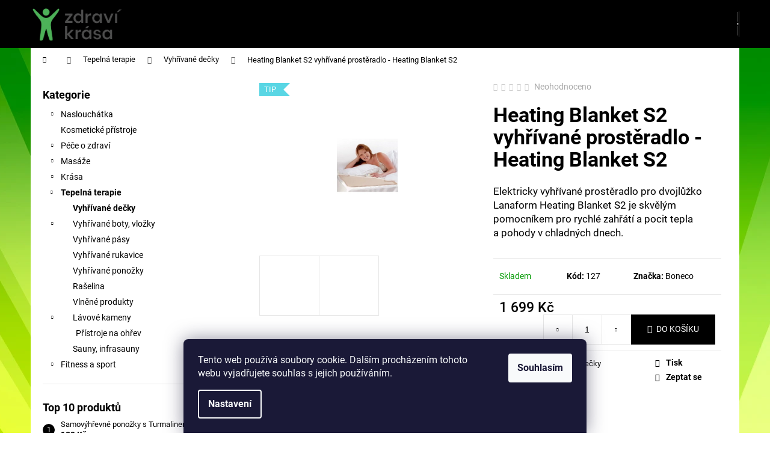

--- FILE ---
content_type: text/html; charset=utf-8
request_url: https://www.zdravikrasa.cz/vyhrivane-decky/vyhrivane-prosteradlo-pro-dve-osoby-2/
body_size: 23490
content:
<!doctype html><html lang="cs" dir="ltr" class="header-background-dark external-fonts-loaded"><head><meta charset="utf-8" /><meta name="viewport" content="width=device-width,initial-scale=1" /><title>Heating Blanket S2 vyhřívané prostěradlo - Heating Blanket S2 - Zdravíkrasa.cz</title><link rel="preconnect" href="https://cdn.myshoptet.com" /><link rel="dns-prefetch" href="https://cdn.myshoptet.com" /><link rel="preload" href="https://cdn.myshoptet.com/prj/dist/master/cms/libs/jquery/jquery-1.11.3.min.js" as="script" /><link href="https://cdn.myshoptet.com/prj/dist/master/cms/templates/frontend_templates/shared/css/font-face/roboto.css" rel="stylesheet"><link href="https://cdn.myshoptet.com/prj/dist/master/shop/dist/font-shoptet-12.css.d637f40c301981789c16.css" rel="stylesheet"><script>
dataLayer = [];
dataLayer.push({'shoptet' : {
    "pageId": 721,
    "pageType": "productDetail",
    "currency": "CZK",
    "currencyInfo": {
        "decimalSeparator": ",",
        "exchangeRate": 1,
        "priceDecimalPlaces": 2,
        "symbol": "K\u010d",
        "symbolLeft": 0,
        "thousandSeparator": " "
    },
    "language": "cs",
    "projectId": 77737,
    "product": {
        "id": 126,
        "guid": "274ea431-c049-11e5-afa3-ac162d8a2454",
        "hasVariants": false,
        "codes": [
            {
                "code": 127
            }
        ],
        "code": "127",
        "name": "Heating Blanket S2 vyh\u0159\u00edvan\u00e9 prost\u011bradlo - Heating Blanket S2",
        "appendix": "",
        "weight": 0,
        "manufacturer": "Boneco",
        "manufacturerGuid": "1EF533224EF96B70AA0EDA0BA3DED3EE",
        "currentCategory": "Tepeln\u00e1 terapie | Vyh\u0159\u00edvan\u00e9 de\u010dky",
        "currentCategoryGuid": "333db522-6cce-11e9-a065-0cc47a6c92bc",
        "defaultCategory": "Tepeln\u00e1 terapie | Vyh\u0159\u00edvan\u00e9 de\u010dky",
        "defaultCategoryGuid": "333db522-6cce-11e9-a065-0cc47a6c92bc",
        "currency": "CZK",
        "priceWithVat": 1699
    },
    "stocks": [
        {
            "id": "ext",
            "title": "Sklad",
            "isDeliveryPoint": 0,
            "visibleOnEshop": 1
        }
    ],
    "cartInfo": {
        "id": null,
        "freeShipping": false,
        "freeShippingFrom": null,
        "leftToFreeGift": {
            "formattedPrice": "0 K\u010d",
            "priceLeft": 0
        },
        "freeGift": false,
        "leftToFreeShipping": {
            "priceLeft": null,
            "dependOnRegion": null,
            "formattedPrice": null
        },
        "discountCoupon": [],
        "getNoBillingShippingPrice": {
            "withoutVat": 0,
            "vat": 0,
            "withVat": 0
        },
        "cartItems": [],
        "taxMode": "ORDINARY"
    },
    "cart": [],
    "customer": {
        "priceRatio": 1,
        "priceListId": 1,
        "groupId": null,
        "registered": false,
        "mainAccount": false
    }
}});
dataLayer.push({'cookie_consent' : {
    "marketing": "denied",
    "analytics": "denied"
}});
document.addEventListener('DOMContentLoaded', function() {
    shoptet.consent.onAccept(function(agreements) {
        if (agreements.length == 0) {
            return;
        }
        dataLayer.push({
            'cookie_consent' : {
                'marketing' : (agreements.includes(shoptet.config.cookiesConsentOptPersonalisation)
                    ? 'granted' : 'denied'),
                'analytics': (agreements.includes(shoptet.config.cookiesConsentOptAnalytics)
                    ? 'granted' : 'denied')
            },
            'event': 'cookie_consent'
        });
    });
});
</script>
<meta property="og:type" content="website"><meta property="og:site_name" content="zdravikrasa.cz"><meta property="og:url" content="https://www.zdravikrasa.cz/vyhrivane-decky/vyhrivane-prosteradlo-pro-dve-osoby-2/"><meta property="og:title" content="Heating Blanket S2 vyhřívané prostěradlo - Heating Blanket S2 - Zdravíkrasa.cz"><meta name="author" content="Zdravíkrasa.cz"><meta name="web_author" content="Shoptet.cz"><meta name="dcterms.rightsHolder" content="www.zdravikrasa.cz"><meta name="robots" content="index,follow"><meta property="og:image" content="https://cdn.myshoptet.com/usr/www.zdravikrasa.cz/user/shop/big/126_heating-blanket-s2-vyhrivane-prosteradlo-heating-blanket-s2.jpg?56a0e78d"><meta property="og:description" content="Heating Blanket S2 vyhřívané prostěradlo - Heating Blanket S2. Elektricky vyhřívané prostěradlo pro dvojlůžko Lanaform Heating Blanket S2 je skvělým pomocníkem pro rychlé zahřátí a pocit tepla a pohody v chladných dnech."><meta name="description" content="Heating Blanket S2 vyhřívané prostěradlo - Heating Blanket S2. Elektricky vyhřívané prostěradlo pro dvojlůžko Lanaform Heating Blanket S2 je skvělým pomocníkem pro rychlé zahřátí a pocit tepla a pohody v chladných dnech."><meta property="product:price:amount" content="1699"><meta property="product:price:currency" content="CZK"><style>:root {--color-primary: #000000;--color-primary-h: 0;--color-primary-s: 0%;--color-primary-l: 0%;--color-primary-hover: #343434;--color-primary-hover-h: 0;--color-primary-hover-s: 0%;--color-primary-hover-l: 20%;--color-secondary: #000000;--color-secondary-h: 0;--color-secondary-s: 0%;--color-secondary-l: 0%;--color-secondary-hover: #343434;--color-secondary-hover-h: 0;--color-secondary-hover-s: 0%;--color-secondary-hover-l: 20%;--color-tertiary: #E2E2E2;--color-tertiary-h: 0;--color-tertiary-s: 0%;--color-tertiary-l: 89%;--color-tertiary-hover: #E2E2E2;--color-tertiary-hover-h: 0;--color-tertiary-hover-s: 0%;--color-tertiary-hover-l: 89%;--color-header-background: #000000;--template-font: "Roboto";--template-headings-font: "Roboto";--header-background-url: none;--cookies-notice-background: #1A1937;--cookies-notice-color: #F8FAFB;--cookies-notice-button-hover: #f5f5f5;--cookies-notice-link-hover: #27263f;--templates-update-management-preview-mode-content: "Náhled aktualizací šablony je aktivní pro váš prohlížeč."}</style>
    
    <link href="https://cdn.myshoptet.com/prj/dist/master/shop/dist/main-12.less.a712b24f4ee06168baf8.css" rel="stylesheet" />
                <link href="https://cdn.myshoptet.com/prj/dist/master/shop/dist/mobile-header-v1-12.less.b339935b08864b3ce9dc.css" rel="stylesheet" />
    
    <script>var shoptet = shoptet || {};</script>
    <script src="https://cdn.myshoptet.com/prj/dist/master/shop/dist/main-3g-header.js.05f199e7fd2450312de2.js"></script>
<!-- User include --><!-- project html code header -->
<link rel="stylesheet" href="https://cdn.myshoptet.com/usr/www.zdravikrasa.cz/user/documents/upload/footer_styles.css?v=1.3">
<!-- /User include --><link rel="shortcut icon" href="/favicon.ico" type="image/x-icon" /><link rel="canonical" href="https://www.zdravikrasa.cz/vyhrivane-decky/vyhrivane-prosteradlo-pro-dve-osoby-2/" /><style>/* custom background */@media (min-width: 992px) {body {background-color: #ffffff ;background-position: top center;background-repeat: no-repeat;background-attachment: fixed;background-image: url('https://cdn.myshoptet.com/usr/www.zdravikrasa.cz/user/frontend_backgrounds/green-2.jpg');}}</style>    <!-- Global site tag (gtag.js) - Google Analytics -->
    <script async src="https://www.googletagmanager.com/gtag/js?id=G-YM1Z5SZGY0"></script>
    <script>
        
        window.dataLayer = window.dataLayer || [];
        function gtag(){dataLayer.push(arguments);}
        

                    console.debug('default consent data');

            gtag('consent', 'default', {"ad_storage":"denied","analytics_storage":"denied","ad_user_data":"denied","ad_personalization":"denied","wait_for_update":500});
            dataLayer.push({
                'event': 'default_consent'
            });
        
        gtag('js', new Date());

        
                gtag('config', 'G-YM1Z5SZGY0', {"groups":"GA4","send_page_view":false,"content_group":"productDetail","currency":"CZK","page_language":"cs"});
        
        
        
        
        
        
                    gtag('event', 'page_view', {"send_to":"GA4","page_language":"cs","content_group":"productDetail","currency":"CZK"});
        
                gtag('set', 'currency', 'CZK');

        gtag('event', 'view_item', {
            "send_to": "UA",
            "items": [
                {
                    "id": "127",
                    "name": "Heating Blanket S2 vyh\u0159\u00edvan\u00e9 prost\u011bradlo - Heating Blanket S2",
                    "category": "Tepeln\u00e1 terapie \/ Vyh\u0159\u00edvan\u00e9 de\u010dky",
                                        "brand": "Boneco",
                                                            "price": 1404.13
                }
            ]
        });
        
        
        
        
        
                    gtag('event', 'view_item', {"send_to":"GA4","page_language":"cs","content_group":"productDetail","value":1404.1300000000001,"currency":"CZK","items":[{"item_id":"127","item_name":"Heating Blanket S2 vyh\u0159\u00edvan\u00e9 prost\u011bradlo - Heating Blanket S2","item_brand":"Boneco","item_category":"Tepeln\u00e1 terapie","item_category2":"Vyh\u0159\u00edvan\u00e9 de\u010dky","price":1404.1300000000001,"quantity":1,"index":0}]});
        
        
        
        
        
        
        
        document.addEventListener('DOMContentLoaded', function() {
            if (typeof shoptet.tracking !== 'undefined') {
                for (var id in shoptet.tracking.bannersList) {
                    gtag('event', 'view_promotion', {
                        "send_to": "UA",
                        "promotions": [
                            {
                                "id": shoptet.tracking.bannersList[id].id,
                                "name": shoptet.tracking.bannersList[id].name,
                                "position": shoptet.tracking.bannersList[id].position
                            }
                        ]
                    });
                }
            }

            shoptet.consent.onAccept(function(agreements) {
                if (agreements.length !== 0) {
                    console.debug('gtag consent accept');
                    var gtagConsentPayload =  {
                        'ad_storage': agreements.includes(shoptet.config.cookiesConsentOptPersonalisation)
                            ? 'granted' : 'denied',
                        'analytics_storage': agreements.includes(shoptet.config.cookiesConsentOptAnalytics)
                            ? 'granted' : 'denied',
                                                                                                'ad_user_data': agreements.includes(shoptet.config.cookiesConsentOptPersonalisation)
                            ? 'granted' : 'denied',
                        'ad_personalization': agreements.includes(shoptet.config.cookiesConsentOptPersonalisation)
                            ? 'granted' : 'denied',
                        };
                    console.debug('update consent data', gtagConsentPayload);
                    gtag('consent', 'update', gtagConsentPayload);
                    dataLayer.push(
                        { 'event': 'update_consent' }
                    );
                }
            });
        });
    </script>
<!-- Start Srovname.cz Pixel -->
<script type="text/plain" data-cookiecategory="analytics">
    !(function (e, n, t, a, s, o, r) {
        e[a] ||
        (((s = e[a] = function () {
            s.process ? s.process.apply(s, arguments) : s.queue.push(arguments);
        }).queue = []),
            ((o = n.createElement(t)).async = 1),
            (o.src = "https://tracking.srovname.cz/srovnamepixel.js"),
            (o.dataset.srv9 = "1"),
            (r = n.getElementsByTagName(t)[0]).parentNode.insertBefore(o, r));
    })(window, document, "script", "srovname");
    srovname("init", "5df5db9e1e2f5ad5fefa488c4d2bc4d7");
</script>
<!-- End Srovname.cz Pixel -->
</head><body class="desktop id-721 in-vyhrivane-decky template-12 type-product type-detail multiple-columns-body columns-3 ums_forms_redesign--off ums_a11y_category_page--on ums_discussion_rating_forms--off ums_flags_display_unification--on ums_a11y_login--on mobile-header-version-1"><noscript>
    <style>
        #header {
            padding-top: 0;
            position: relative !important;
            top: 0;
        }
        .header-navigation {
            position: relative !important;
        }
        .overall-wrapper {
            margin: 0 !important;
        }
        body:not(.ready) {
            visibility: visible !important;
        }
    </style>
    <div class="no-javascript">
        <div class="no-javascript__title">Musíte změnit nastavení vašeho prohlížeče</div>
        <div class="no-javascript__text">Podívejte se na: <a href="https://www.google.com/support/bin/answer.py?answer=23852">Jak povolit JavaScript ve vašem prohlížeči</a>.</div>
        <div class="no-javascript__text">Pokud používáte software na blokování reklam, může být nutné povolit JavaScript z této stránky.</div>
        <div class="no-javascript__text">Děkujeme.</div>
    </div>
</noscript>

        <div id="fb-root"></div>
        <script>
            window.fbAsyncInit = function() {
                FB.init({
//                    appId            : 'your-app-id',
                    autoLogAppEvents : true,
                    xfbml            : true,
                    version          : 'v19.0'
                });
            };
        </script>
        <script async defer crossorigin="anonymous" src="https://connect.facebook.net/cs_CZ/sdk.js"></script>    <div class="siteCookies siteCookies--bottom siteCookies--dark js-siteCookies" role="dialog" data-testid="cookiesPopup" data-nosnippet>
        <div class="siteCookies__form">
            <div class="siteCookies__content">
                <div class="siteCookies__text">
                    Tento web používá soubory cookie. Dalším procházením tohoto webu vyjadřujete souhlas s jejich používáním.
                </div>
                <p class="siteCookies__links">
                    <button class="siteCookies__link js-cookies-settings" aria-label="Nastavení cookies" data-testid="cookiesSettings">Nastavení</button>
                </p>
            </div>
            <div class="siteCookies__buttonWrap">
                                <button class="siteCookies__button js-cookiesConsentSubmit" value="all" aria-label="Přijmout cookies" data-testid="buttonCookiesAccept">Souhlasím</button>
            </div>
        </div>
        <script>
            document.addEventListener("DOMContentLoaded", () => {
                const siteCookies = document.querySelector('.js-siteCookies');
                document.addEventListener("scroll", shoptet.common.throttle(() => {
                    const st = document.documentElement.scrollTop;
                    if (st > 1) {
                        siteCookies.classList.add('siteCookies--scrolled');
                    } else {
                        siteCookies.classList.remove('siteCookies--scrolled');
                    }
                }, 100));
            });
        </script>
    </div>
<a href="#content" class="skip-link sr-only">Přejít na obsah</a><div class="overall-wrapper">
    <div class="user-action">
                        <dialog id="login" class="dialog dialog--modal dialog--fullscreen js-dialog--modal" aria-labelledby="loginHeading">
        <div class="dialog__close dialog__close--arrow">
                        <button type="button" class="btn toggle-window-arr" data-dialog-close data-testid="backToShop">Zpět <span>do obchodu</span></button>
            </div>
        <div class="dialog__wrapper">
            <div class="dialog__content dialog__content--form">
                <div class="dialog__header">
                    <h2 id="loginHeading" class="dialog__heading dialog__heading--login">Přihlášení k vašemu účtu</h2>
                </div>
                <div id="customerLogin" class="dialog__body">
                    <form action="/action/Customer/Login/" method="post" id="formLoginIncluded" class="csrf-enabled formLogin" data-testid="formLogin"><input type="hidden" name="referer" value="" /><div class="form-group"><div class="input-wrapper email js-validated-element-wrapper no-label"><input type="email" name="email" class="form-control" autofocus placeholder="E-mailová adresa (např. jan@novak.cz)" data-testid="inputEmail" autocomplete="email" required /></div></div><div class="form-group"><div class="input-wrapper password js-validated-element-wrapper no-label"><input type="password" name="password" class="form-control" placeholder="Heslo" data-testid="inputPassword" autocomplete="current-password" required /><span class="no-display">Nemůžete vyplnit toto pole</span><input type="text" name="surname" value="" class="no-display" /></div></div><div class="form-group"><div class="login-wrapper"><button type="submit" class="btn btn-secondary btn-text btn-login" data-testid="buttonSubmit">Přihlásit se</button><div class="password-helper"><a href="/registrace/" data-testid="signup" rel="nofollow">Nová registrace</a><a href="/klient/zapomenute-heslo/" rel="nofollow">Zapomenuté heslo</a></div></div></div></form>
                </div>
            </div>
        </div>
    </dialog>
            </div>
<header id="header"><div class="container navigation-wrapper"><div class="site-name"><a href="/" data-testid="linkWebsiteLogo"><img src="https://cdn.myshoptet.com/usr/www.zdravikrasa.cz/user/logos/logo-croped-transparent.png" alt="Zdravíkrasa.cz" fetchpriority="low" /></a></div><nav id="navigation" aria-label="Hlavní menu" data-collapsible="true"><div class="navigation-in menu"><ul class="menu-level-1" role="menubar" data-testid="headerMenuItems"><li class="appended-category menu-item-739 ext" role="none"><a href="/naslouchatka/"><b>Naslouchátka</b><span class="submenu-arrow" role="menuitem"></span></a><ul class="menu-level-2 menu-level-2-appended" role="menu"><li class="menu-item-2707" role="none"><a href="/prislusenstvi-3/" data-testid="headerMenuItem" role="menuitem"><span>Příslušenství</span></a></li></ul></li><li class="appended-category menu-item-690" role="none"><a href="/kosmeticke-pristroje/"><b>Kosmetické přístroje</b></a></li><li class="appended-category menu-item-699 ext" role="none"><a href="/pece-o-zdravi/"><b>Péče o zdraví</b><span class="submenu-arrow" role="menuitem"></span></a><ul class="menu-level-2 menu-level-2-appended" role="menu"><li class="menu-item-702" role="none"><a href="/merici-pristroje/" data-testid="headerMenuItem" role="menuitem"><span>Měřící přístroje</span></a></li><li class="menu-item-768" role="none"><a href="/rehabilitace/" data-testid="headerMenuItem" role="menuitem"><span>Rehabilitace</span></a></li><li class="menu-item-2710" role="none"><a href="/domacnost-2/" data-testid="headerMenuItem" role="menuitem"><span>Domácnost</span></a></li><li class="menu-item-726" role="none"><a href="/ortopedicke-pomucky/" data-testid="headerMenuItem" role="menuitem"><span>Ortopedické pomůcky</span></a></li><li class="menu-item-737" role="none"><a href="/lymfodrenaze/" data-testid="headerMenuItem" role="menuitem"><span>Lymfodrenáže</span></a></li><li class="menu-item-2673" role="none"><a href="/kyslikova-oxygen-terapie-2/" data-testid="headerMenuItem" role="menuitem"><span>Kyslíková - oxygen terapie</span></a></li><li class="menu-item-740" role="none"><a href="/zabalove-terapie/" data-testid="headerMenuItem" role="menuitem"><span>Zábalové terapie</span></a></li><li class="menu-item-743" role="none"><a href="/lavove-kameny/" data-testid="headerMenuItem" role="menuitem"><span>Lávové kameny</span></a></li></ul></li><li class="appended-category menu-item-712 ext" role="none"><a href="/masaze/"><b>Masáže</b><span class="submenu-arrow" role="menuitem"></span></a><ul class="menu-level-2 menu-level-2-appended" role="menu"><li class="menu-item-713" role="none"><a href="/masazni-pristroje/" data-testid="headerMenuItem" role="menuitem"><span>Masážní přístroje</span></a></li><li class="menu-item-714" role="none"><a href="/masazni-podlozky/" data-testid="headerMenuItem" role="menuitem"><span>Masážní podložky</span></a></li><li class="menu-item-779" role="none"><a href="/masazni-gely-2/" data-testid="headerMenuItem" role="menuitem"><span>Masážní Gely </span></a></li></ul></li><li class="appended-category menu-item-716 ext" role="none"><a href="/krasa/"><b>Krása</b><span class="submenu-arrow" role="menuitem"></span></a><ul class="menu-level-2 menu-level-2-appended" role="menu"><li class="menu-item-695" role="none"><a href="/pece-o-stehna-bricho-a-pozadi/" data-testid="headerMenuItem" role="menuitem"><span>Péče o stehna břicho a pozadí </span></a></li><li class="menu-item-2659" role="none"><a href="/prirodni-kosmetika--potravinove-doplnky/" data-testid="headerMenuItem" role="menuitem"><span>Přírodní kosmetika, potravinové doplňky</span></a></li><li class="menu-item-718" role="none"><a href="/zastrihovace/" data-testid="headerMenuItem" role="menuitem"><span>Zastřihovače</span></a></li><li class="menu-item-723" role="none"><a href="/pece-o-ruce-a-nohy/" data-testid="headerMenuItem" role="menuitem"><span>Péče o ruce a nohy</span></a></li><li class="menu-item-724" role="none"><a href="/ostatni/" data-testid="headerMenuItem" role="menuitem"><span>Ostatní</span></a></li><li class="menu-item-725" role="none"><a href="/formovani-postavy/" data-testid="headerMenuItem" role="menuitem"><span>Formování postavy</span></a></li><li class="menu-item-735" role="none"><a href="/pece-o-ocni-okoli/" data-testid="headerMenuItem" role="menuitem"><span>Péče o oční okolí</span></a></li><li class="menu-item-736" role="none"><a href="/pece-o-plet/" data-testid="headerMenuItem" role="menuitem"><span>Péče o pleť</span></a></li><li class="menu-item-727" role="none"><a href="/aromaterapie/" data-testid="headerMenuItem" role="menuitem"><span>Aromaterapie</span></a></li><li class="menu-item-2661" role="none"><a href="/usta-zuby/" data-testid="headerMenuItem" role="menuitem"><span>Ústa - zuby</span></a></li></ul></li><li class="appended-category menu-item-720 ext" role="none"><a href="/tepelna-terapie/"><b>Tepelná terapie</b><span class="submenu-arrow" role="menuitem"></span></a><ul class="menu-level-2 menu-level-2-appended" role="menu"><li class="menu-item-721" role="none"><a href="/vyhrivane-decky/" data-testid="headerMenuItem" role="menuitem"><span>Vyhřívané dečky</span></a></li><li class="menu-item-722" role="none"><a href="/vyhrivane-boty--vlozky/" data-testid="headerMenuItem" role="menuitem"><span>Vyhřívané boty, vložky</span></a></li><li class="menu-item-732" role="none"><a href="/vyhrivane-pasy/" data-testid="headerMenuItem" role="menuitem"><span>Vyhřívané pásy</span></a></li><li class="menu-item-733" role="none"><a href="/vyhrivane-rukavice/" data-testid="headerMenuItem" role="menuitem"><span>Vyhřívané rukavice</span></a></li><li class="menu-item-734" role="none"><a href="/vyhrivane-ponozky/" data-testid="headerMenuItem" role="menuitem"><span>Vyhřívané ponožky</span></a></li><li class="menu-item-754" role="none"><a href="/raselina/" data-testid="headerMenuItem" role="menuitem"><span>Rašelina</span></a></li><li class="menu-item-744" role="none"><a href="/vlnene-produkty/" data-testid="headerMenuItem" role="menuitem"><span>Vlněné produkty</span></a></li><li class="menu-item-2635" role="none"><a href="/lavove-kameny-2/" data-testid="headerMenuItem" role="menuitem"><span>Lávové kameny</span></a></li><li class="menu-item-2683" role="none"><a href="/sauny/" data-testid="headerMenuItem" role="menuitem"><span>Sauny, infrasauny</span></a></li></ul></li><li class="appended-category menu-item-745 ext" role="none"><a href="/fitness/"><b>Fitness a sport</b><span class="submenu-arrow" role="menuitem"></span></a><ul class="menu-level-2 menu-level-2-appended" role="menu"><li class="menu-item-746" role="none"><a href="/aerobic/" data-testid="headerMenuItem" role="menuitem"><span>Aerobic</span></a></li><li class="menu-item-794" role="none"><a href="/balancni-podlozka/" data-testid="headerMenuItem" role="menuitem"><span>Balanční podložka</span></a></li><li class="menu-item-782" role="none"><a href="/masazni-obruce/" data-testid="headerMenuItem" role="menuitem"><span>Masážní obruče HULA</span></a></li><li class="menu-item-806" role="none"><a href="/cinky/" data-testid="headerMenuItem" role="menuitem"><span>Čínky</span></a></li><li class="menu-item-2664" role="none"><a href="/sportovni-obleceni/" data-testid="headerMenuItem" role="menuitem"><span>Sportovní oblečení</span></a></li></ul></li></ul>
    <ul class="navigationActions" role="menu">
                            <li role="none">
                                    <a href="/login/?backTo=%2Fvyhrivane-decky%2Fvyhrivane-prosteradlo-pro-dve-osoby-2%2F" rel="nofollow" data-testid="signin" role="menuitem"><span>Přihlášení</span></a>
                            </li>
                        </ul>
</div><span class="navigation-close"></span></nav><div class="menu-helper" data-testid="hamburgerMenu"><span>Více</span></div>

    <div class="navigation-buttons">
                <a href="#" class="toggle-window" data-target="search" data-testid="linkSearchIcon"><span class="sr-only">Hledat</span></a>
                    
        <button class="top-nav-button top-nav-button-login" type="button" data-dialog-id="login" aria-haspopup="dialog" aria-controls="login" data-testid="signin">
            <span class="sr-only">Přihlášení</span>
        </button>
                    <a href="/kosik/" class="toggle-window cart-count" data-target="cart" data-testid="headerCart" rel="nofollow" aria-haspopup="dialog" aria-expanded="false" aria-controls="cart-widget"><span class="sr-only">Nákupní košík</span></a>
        <a href="#" class="toggle-window" data-target="navigation" data-testid="hamburgerMenu"><span class="sr-only">Menu</span></a>
    </div>

</div></header><!-- / header -->


<div id="content-wrapper" class="container content-wrapper">
    
                                <div class="breadcrumbs navigation-home-icon-wrapper" itemscope itemtype="https://schema.org/BreadcrumbList">
                                                                            <span id="navigation-first" data-basetitle="Zdravíkrasa.cz" itemprop="itemListElement" itemscope itemtype="https://schema.org/ListItem">
                <a href="/" itemprop="item" class="navigation-home-icon"><span class="sr-only" itemprop="name">Domů</span></a>
                <span class="navigation-bullet">/</span>
                <meta itemprop="position" content="1" />
            </span>
                                <span id="navigation-1" itemprop="itemListElement" itemscope itemtype="https://schema.org/ListItem">
                <a href="/tepelna-terapie/" itemprop="item" data-testid="breadcrumbsSecondLevel"><span itemprop="name">Tepelná terapie</span></a>
                <span class="navigation-bullet">/</span>
                <meta itemprop="position" content="2" />
            </span>
                                <span id="navigation-2" itemprop="itemListElement" itemscope itemtype="https://schema.org/ListItem">
                <a href="/vyhrivane-decky/" itemprop="item" data-testid="breadcrumbsSecondLevel"><span itemprop="name">Vyhřívané dečky</span></a>
                <span class="navigation-bullet">/</span>
                <meta itemprop="position" content="3" />
            </span>
                                            <span id="navigation-3" itemprop="itemListElement" itemscope itemtype="https://schema.org/ListItem" data-testid="breadcrumbsLastLevel">
                <meta itemprop="item" content="https://www.zdravikrasa.cz/vyhrivane-decky/vyhrivane-prosteradlo-pro-dve-osoby-2/" />
                <meta itemprop="position" content="4" />
                <span itemprop="name" data-title="Heating Blanket S2 vyhřívané prostěradlo - Heating Blanket S2">Heating Blanket S2 vyhřívané prostěradlo - Heating Blanket S2 <span class="appendix"></span></span>
            </span>
            </div>
            
    <div class="content-wrapper-in">
                                                <aside class="sidebar sidebar-left"  data-testid="sidebarMenu">
                                                                                                <div class="sidebar-inner">
                                                                                                        <div class="box box-bg-variant box-categories">    <div class="skip-link__wrapper">
        <span id="categories-start" class="skip-link__target js-skip-link__target sr-only" tabindex="-1">&nbsp;</span>
        <a href="#categories-end" class="skip-link skip-link--start sr-only js-skip-link--start">Přeskočit kategorie</a>
    </div>

<h4>Kategorie</h4>


<div id="categories"><div class="categories cat-01 expandable external" id="cat-739"><div class="topic"><a href="/naslouchatka/">Naslouchátka<span class="cat-trigger">&nbsp;</span></a></div>

    </div><div class="categories cat-02 external" id="cat-690"><div class="topic"><a href="/kosmeticke-pristroje/">Kosmetické přístroje<span class="cat-trigger">&nbsp;</span></a></div></div><div class="categories cat-01 expandable external" id="cat-699"><div class="topic"><a href="/pece-o-zdravi/">Péče o zdraví<span class="cat-trigger">&nbsp;</span></a></div>

    </div><div class="categories cat-02 expandable external" id="cat-712"><div class="topic"><a href="/masaze/">Masáže<span class="cat-trigger">&nbsp;</span></a></div>

    </div><div class="categories cat-01 expandable external" id="cat-716"><div class="topic"><a href="/krasa/">Krása<span class="cat-trigger">&nbsp;</span></a></div>

    </div><div class="categories cat-02 expandable active expanded" id="cat-720"><div class="topic child-active"><a href="/tepelna-terapie/">Tepelná terapie<span class="cat-trigger">&nbsp;</span></a></div>

                    <ul class=" active expanded">
                                        <li class="
                active                                                 ">
                <a href="/vyhrivane-decky/">
                    Vyhřívané dečky
                                    </a>
                                                                </li>
                                <li class="
                                 expandable                                 external">
                <a href="/vyhrivane-boty--vlozky/">
                    Vyhřívané boty, vložky
                    <span class="cat-trigger">&nbsp;</span>                </a>
                                                            

    
                                                </li>
                                <li >
                <a href="/vyhrivane-pasy/">
                    Vyhřívané pásy
                                    </a>
                                                                </li>
                                <li >
                <a href="/vyhrivane-rukavice/">
                    Vyhřívané rukavice
                                    </a>
                                                                </li>
                                <li >
                <a href="/vyhrivane-ponozky/">
                    Vyhřívané ponožky
                                    </a>
                                                                </li>
                                <li >
                <a href="/raselina/">
                    Rašelina
                                    </a>
                                                                </li>
                                <li >
                <a href="/vlnene-produkty/">
                    Vlněné produkty
                                    </a>
                                                                </li>
                                <li class="
                                 expandable                 expanded                ">
                <a href="/lavove-kameny-2/">
                    Lávové kameny
                    <span class="cat-trigger">&nbsp;</span>                </a>
                                                            

                    <ul class=" expanded">
                                        <li >
                <a href="/pristroje-na-ohrev/">
                    Přístroje na ohřev
                                    </a>
                                                                </li>
                </ul>
    
                                                </li>
                                <li >
                <a href="/sauny/">
                    Sauny, infrasauny
                                    </a>
                                                                </li>
                </ul>
    </div><div class="categories cat-01 expandable external" id="cat-745"><div class="topic"><a href="/fitness/">Fitness a sport<span class="cat-trigger">&nbsp;</span></a></div>

    </div>        </div>

    <div class="skip-link__wrapper">
        <a href="#categories-start" class="skip-link skip-link--end sr-only js-skip-link--end" tabindex="-1" hidden>Přeskočit kategorie</a>
        <span id="categories-end" class="skip-link__target js-skip-link__target sr-only" tabindex="-1">&nbsp;</span>
    </div>
</div>
                                                                                                            <div class="box box-bg-default box-sm box-topProducts">        <div class="top-products-wrapper js-top10" >
        <h4><span>Top 10 produktů</span></h4>
        <ol class="top-products">
                            <li>
                                        <a href="/vyhrivane-ponozky/samovyhrevne-ponozky-s-turmalinem/" class="top-products-content">
                        <span class="top-products-name">  Samovýhřevné ponožky s Turmalinem</span>
                        
                                                        <strong>
                                189 Kč
                                

                            </strong>
                                                    
                    </a>
                </li>
                            <li>
                                        <a href="/vyhrivane-boty--vlozky/vyhrivane-vlozky-do-bot-vv2/" class="top-products-content">
                        <span class="top-products-name">  Vyhřívané vložky do bot VV2</span>
                        
                                                        <strong>
                                899 Kč
                                

                            </strong>
                                                    
                    </a>
                </li>
                            <li>
                                        <a href="/naslouchatka/naslouchatko-do-usi-nabijeci-k88-axon-2/" class="top-products-content">
                        <span class="top-products-name">  Naslouchátko do uší nabíjecí K88 Axon</span>
                        
                                                        <strong>
                                900 Kč
                                

                            </strong>
                                                    
                    </a>
                </li>
                            <li>
                                        <a href="/naslouchatka/naslouchatko-do-usi-mini-ilwy/" class="top-products-content">
                        <span class="top-products-name">  Naslouchátko do uší Mini Ilwy</span>
                        
                                                        <strong>
                                620 Kč
                                

                            </strong>
                                                    
                    </a>
                </li>
                            <li>
                                        <a href="/raselina/raselinovy-nosic-tepla-28x38-cm/" class="top-products-content">
                        <span class="top-products-name">  RAŠELINOVÝ NOSIČ TEPLA - 28X38 CM</span>
                        
                                                        <strong>
                                303 Kč
                                

                            </strong>
                                                    
                    </a>
                </li>
                            <li>
                                        <a href="/zabalove-terapie/prislusenstvi---navlek-na-ruku/" class="top-products-content">
                        <span class="top-products-name">  Příslušenství – návlek na ruku</span>
                        
                                                        <strong>
                                145 Kč
                                

                            </strong>
                                                    
                    </a>
                </li>
                            <li>
                                        <a href="/vyhrivane-pasy/samovyhrevne-ortezy-na-kolena-s-turmalinem/" class="top-products-content">
                        <span class="top-products-name">  Samovýhřevné ortézy na kolena s Turmalinem</span>
                        
                                                        <strong>
                                420 Kč
                                

                            </strong>
                                                    
                    </a>
                </li>
                            <li>
                                        <a href="/vyhrivane-pasy/samovyhrevny-krcni-limec-s-turmalinem/" class="top-products-content">
                        <span class="top-products-name">  Samovýhřevný krční límec s Turmalinem</span>
                        
                                                        <strong>
                                359 Kč
                                

                            </strong>
                                                    
                    </a>
                </li>
                            <li>
                                        <a href="/naslouchatka/usni-naslouchatko-axon-c-109-nabijeci/" class="top-products-content">
                        <span class="top-products-name">  Ušní naslouchátko Axon C-109 nabíjecí</span>
                        
                                                        <strong>
                                1 390 Kč
                                

                            </strong>
                                                    
                    </a>
                </li>
                            <li>
                                        <a href="/zabalove-terapie/prislusenstvi---navlek-na-nohu/" class="top-products-content">
                        <span class="top-products-name">  Příslušenství – návlek na nohu</span>
                        
                                                        <strong>
                                145 Kč
                                

                            </strong>
                                                    
                    </a>
                </li>
                    </ol>
    </div>
</div>
                                                                                                            <div class="box box-bg-variant box-sm box-toplist">    <div id="toplist">
        <h4><span>Toplist</span></h4>
        <div class="text-center">
            
        </div>
    </div>
</div>
                                                                    </div>
                                                            </aside>
                            <main id="content" class="content narrow">
                            
<div class="p-detail" itemscope itemtype="https://schema.org/Product">

    
    <meta itemprop="name" content="Heating Blanket S2 vyhřívané prostěradlo - Heating Blanket S2" />
    <meta itemprop="category" content="Úvodní stránka &gt; Tepelná terapie &gt; Vyhřívané dečky &gt; Heating Blanket S2 vyhřívané prostěradlo - Heating Blanket S2" />
    <meta itemprop="url" content="https://www.zdravikrasa.cz/vyhrivane-decky/vyhrivane-prosteradlo-pro-dve-osoby-2/" />
    <meta itemprop="image" content="https://cdn.myshoptet.com/usr/www.zdravikrasa.cz/user/shop/big/126_heating-blanket-s2-vyhrivane-prosteradlo-heating-blanket-s2.jpg?56a0e78d" />
            <meta itemprop="description" content="Elektricky vyhřívané prostěradlo pro dvojlůžko Lanaform Heating Blanket S2 je skvělým pomocníkem pro rychlé zahřátí a&amp;nbsp;pocit tepla a&amp;nbsp;pohody v&amp;nbsp;chladných dnech." />
                <span class="js-hidden" itemprop="manufacturer" itemscope itemtype="https://schema.org/Organization">
            <meta itemprop="name" content="Boneco" />
        </span>
        <span class="js-hidden" itemprop="brand" itemscope itemtype="https://schema.org/Brand">
            <meta itemprop="name" content="Boneco" />
        </span>
                                        
        <div class="p-detail-inner">

        <div class="p-data-wrapper">
            <div class="p-detail-inner-header">
                            <div class="stars-wrapper">
            
<span class="stars star-list">
                                                <a class="star star-off show-tooltip show-ratings" title="    Hodnocení:
            Neohodnoceno    "
                   href="#ratingTab" data-toggle="tab" data-external="1" data-force-scroll="1"></a>
                    
                                                <a class="star star-off show-tooltip show-ratings" title="    Hodnocení:
            Neohodnoceno    "
                   href="#ratingTab" data-toggle="tab" data-external="1" data-force-scroll="1"></a>
                    
                                                <a class="star star-off show-tooltip show-ratings" title="    Hodnocení:
            Neohodnoceno    "
                   href="#ratingTab" data-toggle="tab" data-external="1" data-force-scroll="1"></a>
                    
                                                <a class="star star-off show-tooltip show-ratings" title="    Hodnocení:
            Neohodnoceno    "
                   href="#ratingTab" data-toggle="tab" data-external="1" data-force-scroll="1"></a>
                    
                                                <a class="star star-off show-tooltip show-ratings" title="    Hodnocení:
            Neohodnoceno    "
                   href="#ratingTab" data-toggle="tab" data-external="1" data-force-scroll="1"></a>
                    
    </span>
            <a class="stars-label" href="#ratingTab" data-toggle="tab" data-external="1" data-force-scroll="1">
                                Neohodnoceno                    </a>
        </div>
                    <h1>
                      Heating Blanket S2 vyhřívané prostěradlo - Heating Blanket S2                </h1>
            </div>

                            <div class="p-short-description" data-testid="productCardShortDescr">
                    <p><span>Elektricky vyhřívané prostěradlo pro dvojlůžko Lanaform Heating Blanket S2 je skvělým pomocníkem pro rychlé zahřátí a&nbsp;pocit tepla a&nbsp;pohody v&nbsp;chladných dnech.</span></p>
                </div>
            

            <form action="/action/Cart/addCartItem/" method="post" id="product-detail-form" class="pr-action csrf-enabled" data-testid="formProduct">
                <meta itemprop="productID" content="126" /><meta itemprop="identifier" content="274ea431-c049-11e5-afa3-ac162d8a2454" /><meta itemprop="sku" content="127" /><span itemprop="offers" itemscope itemtype="https://schema.org/Offer"><link itemprop="availability" href="https://schema.org/InStock" /><meta itemprop="url" content="https://www.zdravikrasa.cz/vyhrivane-decky/vyhrivane-prosteradlo-pro-dve-osoby-2/" /><meta itemprop="price" content="1699.00" /><meta itemprop="priceCurrency" content="CZK" /><link itemprop="itemCondition" href="https://schema.org/NewCondition" /></span><input type="hidden" name="productId" value="126" /><input type="hidden" name="priceId" value="126" /><input type="hidden" name="language" value="cs" />

                <div class="p-variants-block">
                                    <table class="detail-parameters">
                        <tbody>
                        
                        
                                                                                                </tbody>
                    </table>
                            </div>



            <div class="p-basic-info-block">
                <div class="block">
                                                            

    
    <span class="availability-label" style="color: #009901" data-testid="labelAvailability">
                    Skladem            </span>
    
                                </div>
                <div class="block">
                                            <span class="p-code">
        <span class="p-code-label">Kód:</span>
                    <span>127</span>
            </span>
                </div>
                <div class="block">
                                                                <span class="p-manufacturer-label">Značka: </span> <a href="/znacka/boneco/" data-testid="productCardBrandName">Boneco</a>
                                    </div>
            </div>

                                        
            <div class="p-to-cart-block">
                            <div class="p-final-price-wrapper">
                                                            <strong class="price-final" data-testid="productCardPrice">
            <span class="price-final-holder">
                1 699 Kč
    

        </span>
    </strong>
                                            <span class="price-measure">
                    
                        </span>
                    
                </div>
                            <div class="p-add-to-cart-wrapper">
                                <div class="add-to-cart" data-testid="divAddToCart">
                
<span class="quantity">
    <span
        class="increase-tooltip js-increase-tooltip"
        data-trigger="manual"
        data-container="body"
        data-original-title="Není možné zakoupit více než 9999 ks."
        aria-hidden="true"
        role="tooltip"
        data-testid="tooltip">
    </span>

    <span
        class="decrease-tooltip js-decrease-tooltip"
        data-trigger="manual"
        data-container="body"
        data-original-title="Minimální množství, které lze zakoupit, je 1 ks."
        aria-hidden="true"
        role="tooltip"
        data-testid="tooltip">
    </span>
    <label>
        <input
            type="number"
            name="amount"
            value="1"
            class="amount"
            autocomplete="off"
            data-decimals="0"
                        step="1"
            min="1"
            max="9999"
            aria-label="Množství"
            data-testid="cartAmount"/>
    </label>

    <button
        class="increase"
        type="button"
        aria-label="Zvýšit množství o 1"
        data-testid="increase">
            <span class="increase__sign">&plus;</span>
    </button>

    <button
        class="decrease"
        type="button"
        aria-label="Snížit množství o 1"
        data-testid="decrease">
            <span class="decrease__sign">&minus;</span>
    </button>
</span>
                    
                <button type="submit" class="btn btn-conversion add-to-cart-button" data-testid="buttonAddToCart" aria-label="Do košíku Heating Blanket S2 vyhřívané prostěradlo - Heating Blanket S2">Do košíku</button>
            
            </div>
                            </div>
            </div>


            </form>

            
            

            <div class="p-param-block">
                <div class="detail-parameters-wrapper">
                    <table class="detail-parameters second">
                        <tr>
    <th>
        <span class="row-header-label">
            Kategorie<span class="row-header-label-colon">:</span>
        </span>
    </th>
    <td>
        <a href="/vyhrivane-decky/">Vyhřívané dečky</a>    </td>
</tr>
                    </table>
                </div>
                <div class="social-buttons-wrapper">
                    <div class="link-icons" data-testid="productDetailActionIcons">
    <a href="#" class="link-icon print" title="Tisknout produkt"><span>Tisk</span></a>
    <a href="/vyhrivane-decky/vyhrivane-prosteradlo-pro-dve-osoby-2:dotaz/" class="link-icon chat" title="Mluvit s prodejcem" rel="nofollow"><span>Zeptat se</span></a>
        </div>
                                    </div>
            </div>


                                </div>

        <div class="p-image-wrapper">
            
            <div class="p-image" style="" data-testid="mainImage">
                

<a href="https://cdn.myshoptet.com/usr/www.zdravikrasa.cz/user/shop/big/126_heating-blanket-s2-vyhrivane-prosteradlo-heating-blanket-s2.jpg?56a0e78d" class="p-main-image cloud-zoom" data-href="https://cdn.myshoptet.com/usr/www.zdravikrasa.cz/user/shop/orig/126_heating-blanket-s2-vyhrivane-prosteradlo-heating-blanket-s2.jpg?56a0e78d"><img src="https://cdn.myshoptet.com/usr/www.zdravikrasa.cz/user/shop/big/126_heating-blanket-s2-vyhrivane-prosteradlo-heating-blanket-s2.jpg?56a0e78d" alt="Heating Blanket S2 vyhřívané prostěradlo - Heating Blanket S2" width="1024" height="768"  fetchpriority="high" />
</a>                
                <div class="flags flags-default">            <span class="flag flag-tip">
            Tip
    </span>
        
                
    </div>
    

                

    

            </div>
            <div class="row">
                
    <div class="col-sm-12 p-thumbnails-wrapper">

        <div class="p-thumbnails">

            <div class="p-thumbnails-inner">

                <div>
                                                                                        <a href="https://cdn.myshoptet.com/usr/www.zdravikrasa.cz/user/shop/big/126_heating-blanket-s2-vyhrivane-prosteradlo-heating-blanket-s2.jpg?56a0e78d" class="p-thumbnail highlighted">
                            <img src="data:image/svg+xml,%3Csvg%20width%3D%22100%22%20height%3D%22100%22%20xmlns%3D%22http%3A%2F%2Fwww.w3.org%2F2000%2Fsvg%22%3E%3C%2Fsvg%3E" alt="Heating Blanket S2 vyhřívané prostěradlo - Heating Blanket S2" width="100" height="100"  data-src="https://cdn.myshoptet.com/usr/www.zdravikrasa.cz/user/shop/related/126_heating-blanket-s2-vyhrivane-prosteradlo-heating-blanket-s2.jpg?56a0e78d" fetchpriority="low" />
                        </a>
                        <a href="https://cdn.myshoptet.com/usr/www.zdravikrasa.cz/user/shop/big/126_heating-blanket-s2-vyhrivane-prosteradlo-heating-blanket-s2.jpg?56a0e78d" class="cbox-gal" data-gallery="lightbox[gallery]" data-alt="Heating Blanket S2 vyhřívané prostěradlo - Heating Blanket S2"></a>
                                                                    <a href="https://cdn.myshoptet.com/usr/www.zdravikrasa.cz/user/shop/big/126-1_la180111.jpg?61bd5627" class="p-thumbnail">
                            <img src="data:image/svg+xml,%3Csvg%20width%3D%22100%22%20height%3D%22100%22%20xmlns%3D%22http%3A%2F%2Fwww.w3.org%2F2000%2Fsvg%22%3E%3C%2Fsvg%3E" alt="la180111" width="100" height="100"  data-src="https://cdn.myshoptet.com/usr/www.zdravikrasa.cz/user/shop/related/126-1_la180111.jpg?61bd5627" fetchpriority="low" />
                        </a>
                        <a href="https://cdn.myshoptet.com/usr/www.zdravikrasa.cz/user/shop/big/126-1_la180111.jpg?61bd5627" class="cbox-gal" data-gallery="lightbox[gallery]" data-alt="la180111"></a>
                                    </div>

            </div>

            <a href="#" class="thumbnail-prev"></a>
            <a href="#" class="thumbnail-next"></a>

        </div>

    </div>

            </div>

        </div>
    </div>

    <div class="container container--bannersBenefit">
            </div>

        



        
    <div class="shp-tabs-wrapper p-detail-tabs-wrapper">
        <div class="row">
            <div class="col-sm-12 shp-tabs-row responsive-nav">
                <div class="shp-tabs-holder">
    <ul id="p-detail-tabs" class="shp-tabs p-detail-tabs visible-links" role="tablist">
                            <li class="shp-tab active" data-testid="tabDescription">
                <a href="#description" class="shp-tab-link" role="tab" data-toggle="tab">Popis</a>
            </li>
                                                                                                                 <li class="shp-tab" data-testid="tabRating">
                <a href="#ratingTab" class="shp-tab-link" role="tab" data-toggle="tab">Hodnocení</a>
            </li>
                                        <li class="shp-tab" data-testid="tabDiscussion">
                                <a href="#productDiscussion" class="shp-tab-link" role="tab" data-toggle="tab">Diskuze</a>
            </li>
                                        </ul>
</div>
            </div>
            <div class="col-sm-12 ">
                <div id="tab-content" class="tab-content">
                                                                                                            <div id="description" class="tab-pane fade in active" role="tabpanel">
        <div class="description-inner">
            <div class="basic-description">
                
                                    <p>Elektricky vyhřívané prostěradlo Lanaform Heating Blanket S2 je určeno k&nbsp;vyhřátí dvojlůžka. Dečka se rozloží po lůžku a&nbsp;překryje se bavlněným nebo jiným prostěradlem. Dva ovladače umožňují nezávislé použití každým z&nbsp;uživatelů samostatně.</p>
<p>Dečka má 3 výkonové stupně, zvolíte si vyhovující úroveň podle vlastních potřeb. Několilka stupňová ochrana zaručuje bezpečné používání. Bezpečnostní časová pojistka omezuje dobu jednoho použití na 3 hodiny, poté je nutno dečku resetovat.</p>
<p>Rozměr dečky je 160 × 140 cm. Napájecí kabely s&nbsp;ovladači je možné odpojit a&nbsp;samotnou dečku vyprat šetrným způsobem při nízké teplotě do 30 °C.</p>
<p>Povrch dečky je tvořen mikrovláknem z&nbsp;vrchní strany a&nbsp;polyesterem ze spodní strany.</p>
<table>
<tbody>
<tr>
<td class="lft">napájení</td>
<td class="rg">230 V / 50 Hz</td>
</tr>
<tr>
<td class="lft">příkon</td>
<td class="rg">2 × 60 W</td>
</tr>
<tr>
<td class="lft">rozměry&nbsp;(d×š×v)</td>
<td class="rg">160 × 140 cm</td>
</tr>
</tbody>
</table>
<p>&nbsp;</p>
<p>&nbsp;</p>
                            </div>
            
        </div>
    </div>
                                                                                                                                <div id="ratingTab" class="tab-pane fade" role="tabpanel" data-editorid="rating">
                                            <p data-testid="textCommentNotice">Buďte první, kdo napíše příspěvek k této položce. </p>
                                
            
                                            
<div id="ratingWrapper" class="rate-wrapper unveil-wrapper" data-parent-tab="ratingTab">
        <div class="rate-wrap row">
        <div class="rate-average-wrap col-xs-12 col-sm-6">
                                                                <div class="add-comment rate-form-trigger" data-unveil="rate-form" aria-expanded="false" aria-controls="rate-form" role="button">
                        <span class="link-like rating-icon" data-testid="buttonAddRating">Přidat hodnocení</span>
                    </div>
                                    </div>

        
    </div>
                            <div id="rate-form" class="vote-form js-hidden">
                            <form action="/action/ProductDetail/RateProduct/" method="post" id="formRating">
            <input type="hidden" name="productId" value="126" />
            <input type="hidden" name="score" value="5" />
    
    
    <div class="row">
        <div class="form-group js-validated-element-wrapper col-xs-12 col-sm-6">
            <input type="text" name="fullName" value="" class="form-control col-xs-12 js-validate-required" placeholder="Jméno" data-testid="inputFullName" />
                        <span class="no-display">Nevyplňujte toto pole:</span>
            <input type="text" name="surname" value="" class="no-display" />
        </div>
        <div class="form-group js-validated-element-wrapper col-xs-12 col-sm-6">
            <input type="email" name="email" value="" class="form-control col-xs-12" placeholder="E-mail" data-testid="inputEmail" />
        </div>
        <div class="col-xs-12">
            <div class="form-group js-validated-element-wrapper">
                <textarea name="description" class="form-control js-validate-required" rows="7" placeholder="Jak jste s produktem spokojeni?" data-testid="inputRatingDescription"></textarea>
            </div>
            <div class="form-group">
                <div class="star-wrap stars">
                                            <span class="star star-on" data-score="1"></span>
                                            <span class="star star-on" data-score="2"></span>
                                            <span class="star star-on" data-score="3"></span>
                                            <span class="star star-on" data-score="4"></span>
                                            <span class="star star-on current" data-score="5"></span>
                                    </div>
            </div>
                                    <div class="form-group">
                <input type="submit" value="Odeslat hodnocení" class="btn btn-sm btn-primary" data-testid="buttonSendRating" />
            </div>
        </div>
    </div>
</form>
                    </div>
    </div>

    </div>
                            <div id="productDiscussion" class="tab-pane fade" role="tabpanel" data-testid="areaDiscussion">
        <div id="discussionWrapper" class="discussion-wrapper unveil-wrapper" data-parent-tab="productDiscussion" data-testid="wrapperDiscussion">
                                    
    <div class="discussionContainer js-discussion-container" data-editorid="discussion">
                    <p data-testid="textCommentNotice">Buďte první, kdo napíše příspěvek k této položce. </p>
                                                        <div class="add-comment discussion-form-trigger" data-unveil="discussion-form" aria-expanded="false" aria-controls="discussion-form" role="button">
                <span class="link-like comment-icon" data-testid="buttonAddComment">Přidat komentář</span>
                        </div>
                        <div id="discussion-form" class="discussion-form vote-form js-hidden">
                            <form action="/action/ProductDiscussion/addPost/" method="post" id="formDiscussion" data-testid="formDiscussion">
    <input type="hidden" name="formId" value="9" />
    <input type="hidden" name="discussionEntityId" value="126" />
            <div class="row">
        <div class="form-group col-xs-12 col-sm-6">
            <input type="text" name="fullName" value="" id="fullName" class="form-control" placeholder="Jméno" data-testid="inputUserName"/>
                        <span class="no-display">Nevyplňujte toto pole:</span>
            <input type="text" name="surname" value="" class="no-display" />
        </div>
        <div class="form-group js-validated-element-wrapper no-label col-xs-12 col-sm-6">
            <input type="email" name="email" value="" id="email" class="form-control js-validate-required" placeholder="E-mail" data-testid="inputEmail"/>
        </div>
        <div class="col-xs-12">
            <div class="form-group">
                <input type="text" name="title" id="title" class="form-control" placeholder="Název" data-testid="inputTitle" />
            </div>
            <div class="form-group no-label js-validated-element-wrapper">
                <textarea name="message" id="message" class="form-control js-validate-required" rows="7" placeholder="Komentář" data-testid="inputMessage"></textarea>
            </div>
                                    <fieldset class="box box-sm box-bg-default">
    <h4>Bezpečnostní kontrola</h4>
    <div class="form-group captcha-image">
        <img src="[data-uri]" alt="" data-testid="imageCaptcha" width="150" height="40"  fetchpriority="low" />
    </div>
    <div class="form-group js-validated-element-wrapper smart-label-wrapper">
        <label for="captcha"><span class="required-asterisk">Opište text z obrázku</span></label>
        <input type="text" id="captcha" name="captcha" class="form-control js-validate js-validate-required">
    </div>
</fieldset>
            <div class="form-group">
                <input type="submit" value="Odeslat komentář" class="btn btn-sm btn-primary" data-testid="buttonSendComment" />
            </div>
        </div>
    </div>
</form>

                    </div>
                    </div>

        </div>
    </div>
                                                        </div>
            </div>
        </div>
    </div>
</div>
                    </main>
    </div>
    
            
    
                    <div id="cart-widget" class="content-window cart-window" role="dialog" aria-hidden="true">
                <div class="content-window-in cart-window-in">
                                <button type="button" class="btn toggle-window-arr toggle-window" data-target="cart" data-testid="backToShop" aria-controls="cart-widget">Zpět <span>do obchodu</span></button>
                        <div class="container place-cart-here">
                        <div class="loader-overlay">
                            <div class="loader"></div>
                        </div>
                    </div>
                </div>
            </div>
            <div class="content-window search-window" itemscope itemtype="https://schema.org/WebSite">
                <meta itemprop="headline" content="Vyhřívané dečky"/><meta itemprop="url" content="https://www.zdravikrasa.cz"/><meta itemprop="text" content="Heating Blanket S2 vyhřívané prostěradlo - Heating Blanket S2. Elektricky vyhřívané prostěradlo pro dvojlůžko Lanaform Heating Blanket S2 je skvělým pomocníkem pro rychlé zahřátí a&amp;amp;nbsp;pocit tepla a&amp;amp;nbsp;pohody v&amp;amp;nbsp;chladných dnech."/>                <div class="content-window-in search-window-in">
                                <button type="button" class="btn toggle-window-arr toggle-window" data-target="search" data-testid="backToShop" aria-controls="cart-widget">Zpět <span>do obchodu</span></button>
                        <div class="container">
                        <div class="search"><h2>Co potřebujete najít?</h2><form action="/action/ProductSearch/prepareString/" method="post"
    id="formSearchForm" class="search-form compact-form js-search-main"
    itemprop="potentialAction" itemscope itemtype="https://schema.org/SearchAction" data-testid="searchForm">
    <fieldset>
        <meta itemprop="target"
            content="https://www.zdravikrasa.cz/vyhledavani/?string={string}"/>
        <input type="hidden" name="language" value="cs"/>
        
            
<input
    type="search"
    name="string"
        class="query-input form-control search-input js-search-input lg"
    placeholder="Napište, co hledáte"
    autocomplete="off"
    required
    itemprop="query-input"
    aria-label="Vyhledávání"
    data-testid="searchInput"
>
            <button type="submit" class="btn btn-default btn-arrow-right btn-lg" data-testid="searchBtn"><span class="sr-only">Hledat</span></button>
        
    </fieldset>
</form>
<h3>Doporučujeme</h3><div class="recommended-products"><a href="#" class="browse next"><span class="sr-only">Následující</span></a><a href="#" class="browse prev inactive"><span class="sr-only">Předchozí</span></a><div class="indicator"><div></div></div><div class="row active"><div class="col-sm-4"><a href="/vyhrivane-ponozky/samovyhrevne-ponozky-s-turmalinem/" class="recommended-product">                        <span class="p-bottom">
                            <strong class="name" data-testid="productCardName">  Samovýhřevné ponožky s Turmalinem</strong>

                                                            <strong class="price price-final" data-testid="productCardPrice">189 Kč</strong>
                            
                                                    </span>
</a></div><div class="col-sm-4"><a href="/vyhrivane-boty--vlozky/vyhrivane-vlozky-do-bot-vv2/" class="recommended-product">                        <span class="p-bottom">
                            <strong class="name" data-testid="productCardName">  Vyhřívané vložky do bot VV2</strong>

                                                            <strong class="price price-final" data-testid="productCardPrice">899 Kč</strong>
                            
                                                    </span>
</a></div><div class="col-sm-4"><a href="/naslouchatka/naslouchatko-do-usi-nabijeci-k88-axon-2/" class="recommended-product">                        <span class="p-bottom">
                            <strong class="name" data-testid="productCardName">  Naslouchátko do uší nabíjecí K88 Axon</strong>

                                                            <strong class="price price-final" data-testid="productCardPrice">900 Kč</strong>
                            
                                                    </span>
</a></div></div><div class="row"><div class="col-sm-4"><a href="/naslouchatka/naslouchatko-do-usi-mini-ilwy/" class="recommended-product">                        <span class="p-bottom">
                            <strong class="name" data-testid="productCardName">  Naslouchátko do uší Mini Ilwy</strong>

                                                            <strong class="price price-final" data-testid="productCardPrice">620 Kč</strong>
                            
                                                    </span>
</a></div><div class="col-sm-4 active"><a href="/raselina/raselinovy-nosic-tepla-28x38-cm/" class="recommended-product">                        <span class="p-bottom">
                            <strong class="name" data-testid="productCardName">  RAŠELINOVÝ NOSIČ TEPLA - 28X38 CM</strong>

                                                            <strong class="price price-final" data-testid="productCardPrice">303 Kč</strong>
                            
                                                    </span>
</a></div><div class="col-sm-4"><a href="/zabalove-terapie/prislusenstvi---navlek-na-ruku/" class="recommended-product">                        <span class="p-bottom">
                            <strong class="name" data-testid="productCardName">  Příslušenství – návlek na ruku</strong>

                                                            <strong class="price price-final" data-testid="productCardPrice">145 Kč</strong>
                            
                                                    </span>
</a></div></div><div class="row"><div class="col-sm-4"><a href="/vyhrivane-pasy/samovyhrevne-ortezy-na-kolena-s-turmalinem/" class="recommended-product">                        <span class="p-bottom">
                            <strong class="name" data-testid="productCardName">  Samovýhřevné ortézy na kolena s Turmalinem</strong>

                                                            <strong class="price price-final" data-testid="productCardPrice">420 Kč</strong>
                            
                                                    </span>
</a></div><div class="col-sm-4"><a href="/vyhrivane-pasy/samovyhrevny-krcni-limec-s-turmalinem/" class="recommended-product">                        <span class="p-bottom">
                            <strong class="name" data-testid="productCardName">  Samovýhřevný krční límec s Turmalinem</strong>

                                                            <strong class="price price-final" data-testid="productCardPrice">359 Kč</strong>
                            
                                                    </span>
</a></div><div class="col-sm-4"><a href="/naslouchatka/usni-naslouchatko-axon-c-109-nabijeci/" class="recommended-product">                        <span class="p-bottom">
                            <strong class="name" data-testid="productCardName">  Ušní naslouchátko Axon C-109 nabíjecí</strong>

                                                            <strong class="price price-final" data-testid="productCardPrice">1 390 Kč</strong>
                            
                                                    </span>
</a></div></div></div></div>
                    </div>
                </div>
            </div>
            
</div>
        
        
                            <footer id="footer">
                    <h2 class="sr-only">Zápatí</h2>
                    
            <div class="container footer-newsletter">
            <div class="newsletter-header">
                <h4 class="topic"><span>Odebírat newsletter</span></h4>
                <p>Nezmeškejte žádné novinky či slevy! </p>
            </div>
                            <form action="/action/MailForm/subscribeToNewsletters/" method="post" id="formNewsletter" class="subscribe-form compact-form">
    <fieldset>
        <input type="hidden" name="formId" value="2" />
                <span class="no-display">Nevyplňujte toto pole:</span>
        <input type="text" name="surname" class="no-display" />
        <div class="validator-msg-holder js-validated-element-wrapper">
            <input type="email" name="email" class="form-control" placeholder="Vaše e-mailová adresa" required />
        </div>
                <fieldset class="box box-sm box-bg-default">
    <h4>Bezpečnostní kontrola</h4>
    <div class="form-group captcha-image">
        <img src="[data-uri]" alt="" data-testid="imageCaptcha" width="150" height="40"  fetchpriority="low" />
    </div>
    <div class="form-group js-validated-element-wrapper smart-label-wrapper">
        <label for="captcha"><span class="required-asterisk">Opište text z obrázku</span></label>
        <input type="text" id="captcha" name="captcha" class="form-control js-validate js-validate-required">
    </div>
</fieldset>
        <button type="submit" class="btn btn-default btn-arrow-right"><span class="sr-only">Přihlásit se</span></button>
    </fieldset>
</form>

                    </div>
    
                                                                <div class="container footer-rows">
                            
                


<div class="row custom-footer elements-1">
                    
        <div class="custom-footer__banner1 col-sm-12">
                            <div class="banner"><div class="banner-wrapper"><span data-ec-promo-id="82"><div class="footer-custom-banner">
        <div class="footer-box">
            <!--<h3>Kontakt</h3>-->
            <div>
                <div class="footer-logo-container"><img src="https://cdn.myshoptet.com/usr/www.zdravikrasa.cz/user/logos/logo-croped-transparent.png"></div>
                <div class="footer-contact-row"> <a href="mailto:obchod@zdravikrasa.cz"><img src="https://cdn.myshoptet.com/usr/www.zdravikrasa.cz/user/documents/upload/envelope.svg" class="contact-icon"><span> obchod@zdravikrasa.cz </span></a></div>
                <div class="footer-contact-row"><img src="https://cdn.myshoptet.com/usr/www.zdravikrasa.cz/user/documents/upload/telephone.svg" class="contact-icon"> <a href="tel:+420603907460"><span>+420 603 907 460</span></a></div>
            </div>
        </div>
        <div class="footer-box">
            <h3>Užitečné odkazy</h3>
            <div class="footer-links-container">
                <ul class="footer-links-list">
                    <li><a href="https://www.zdravikrasa.cz/kontakty">Kontakty</a></li>
                    <li><a href="https://www.zdravikrasa.cz/obchodni-podminky-patne-od-08-07-2021/	">Obchodní podmínky</a></li>
                    <li><a href="https://www.zdravikrasa.cz/podminky-ochrany-osobnich-udaju-platne-od-08-07-2021">Zásady ochrany osobních údajů</a></li>
                    <li><a href="https://www.zdravikrasa.cz/reklamacni-formular">Reklamační formulář</a></li>
                    <li><a href="https://www.zdravikrasa.cz/napiste-nam">Napište nám</a></li>
                </ul>
            </div>
        </div>
        <div class="footer-box">
        </div>
    </div></span></div></div>
                    </div>
    </div>
                        </div>
                                        
            
                    
                        <div class="container footer-bottom">
                            <span id="signature" style="display: inline-block !important; visibility: visible !important;"><a href="https://www.shoptet.cz/?utm_source=footer&utm_medium=link&utm_campaign=create_by_shoptet" class="image" target="_blank"><img src="data:image/svg+xml,%3Csvg%20width%3D%2217%22%20height%3D%2217%22%20xmlns%3D%22http%3A%2F%2Fwww.w3.org%2F2000%2Fsvg%22%3E%3C%2Fsvg%3E" data-src="https://cdn.myshoptet.com/prj/dist/master/cms/img/common/logo/shoptetLogo.svg" width="17" height="17" alt="Shoptet" class="vam" fetchpriority="low" /></a><a href="https://www.shoptet.cz/?utm_source=footer&utm_medium=link&utm_campaign=create_by_shoptet" class="title" target="_blank">Vytvořil Shoptet</a></span>
                            <span class="copyright" data-testid="textCopyright">
                                Copyright 2026 <strong>Zdravíkrasa.cz</strong>. Všechna práva vyhrazena.                                                            </span>
                        </div>
                    
                    
                                            
                </footer>
                <!-- / footer -->
                    
        </div>
        <!-- / overall-wrapper -->

                    <script src="https://cdn.myshoptet.com/prj/dist/master/cms/libs/jquery/jquery-1.11.3.min.js"></script>
                <script>var shoptet = shoptet || {};shoptet.abilities = {"about":{"generation":3,"id":"12"},"config":{"category":{"product":{"image_size":"detail"}},"navigation_breakpoint":991,"number_of_active_related_products":4,"product_slider":{"autoplay":false,"autoplay_speed":3000,"loop":true,"navigation":true,"pagination":true,"shadow_size":0}},"elements":{"recapitulation_in_checkout":true},"feature":{"directional_thumbnails":false,"extended_ajax_cart":true,"extended_search_whisperer":false,"fixed_header":false,"images_in_menu":false,"product_slider":false,"simple_ajax_cart":false,"smart_labels":false,"tabs_accordion":false,"tabs_responsive":true,"top_navigation_menu":false,"user_action_fullscreen":true}};shoptet.design = {"template":{"name":"Step","colorVariant":"12-one"},"layout":{"homepage":"catalog3","subPage":"catalog3","productDetail":"catalog3"},"colorScheme":{"conversionColor":"#000000","conversionColorHover":"#343434","color1":"#000000","color2":"#343434","color3":"#E2E2E2","color4":"#E2E2E2"},"fonts":{"heading":"Roboto","text":"Roboto"},"header":{"backgroundImage":null,"image":null,"logo":"https:\/\/www.zdravikrasa.czuser\/logos\/logo-croped-transparent.png","color":"#000000"},"background":{"enabled":true,"color":{"enabled":true,"color":"#ffffff"},"image":{"url":"https:\/\/www.zdravikrasa.czuser\/frontend_backgrounds\/green-2.jpg","attachment":"fixed","position":"center"}}};shoptet.config = {};shoptet.events = {};shoptet.runtime = {};shoptet.content = shoptet.content || {};shoptet.updates = {};shoptet.messages = [];shoptet.messages['lightboxImg'] = "Obrázek";shoptet.messages['lightboxOf'] = "z";shoptet.messages['more'] = "Více";shoptet.messages['cancel'] = "Zrušit";shoptet.messages['removedItem'] = "Položka byla odstraněna z košíku.";shoptet.messages['discountCouponWarning'] = "Zapomněli jste uplatnit slevový kupón. Pro pokračování jej uplatněte pomocí tlačítka vedle vstupního pole, nebo jej smažte.";shoptet.messages['charsNeeded'] = "Prosím, použijte minimálně 3 znaky!";shoptet.messages['invalidCompanyId'] = "Neplané IČ, povoleny jsou pouze číslice";shoptet.messages['needHelp'] = "Potřebujete pomoc?";shoptet.messages['showContacts'] = "Zobrazit kontakty";shoptet.messages['hideContacts'] = "Skrýt kontakty";shoptet.messages['ajaxError'] = "Došlo k chybě; obnovte prosím stránku a zkuste to znovu.";shoptet.messages['variantWarning'] = "Zvolte prosím variantu produktu.";shoptet.messages['chooseVariant'] = "Zvolte variantu";shoptet.messages['unavailableVariant'] = "Tato varianta není dostupná a není možné ji objednat.";shoptet.messages['withVat'] = "včetně DPH";shoptet.messages['withoutVat'] = "bez DPH";shoptet.messages['toCart'] = "Do košíku";shoptet.messages['emptyCart'] = "Prázdný košík";shoptet.messages['change'] = "Změnit";shoptet.messages['chosenBranch'] = "Zvolená pobočka";shoptet.messages['validatorRequired'] = "Povinné pole";shoptet.messages['validatorEmail'] = "Prosím vložte platnou e-mailovou adresu";shoptet.messages['validatorUrl'] = "Prosím vložte platnou URL adresu";shoptet.messages['validatorDate'] = "Prosím vložte platné datum";shoptet.messages['validatorNumber'] = "Vložte číslo";shoptet.messages['validatorDigits'] = "Prosím vložte pouze číslice";shoptet.messages['validatorCheckbox'] = "Zadejte prosím všechna povinná pole";shoptet.messages['validatorConsent'] = "Bez souhlasu nelze odeslat.";shoptet.messages['validatorPassword'] = "Hesla se neshodují";shoptet.messages['validatorInvalidPhoneNumber'] = "Vyplňte prosím platné telefonní číslo bez předvolby.";shoptet.messages['validatorInvalidPhoneNumberSuggestedRegion'] = "Neplatné číslo — navržený region: %1";shoptet.messages['validatorInvalidCompanyId'] = "Neplatné IČ, musí být ve tvaru jako %1";shoptet.messages['validatorFullName'] = "Nezapomněli jste příjmení?";shoptet.messages['validatorHouseNumber'] = "Prosím zadejte správné číslo domu";shoptet.messages['validatorZipCode'] = "Zadané PSČ neodpovídá zvolené zemi";shoptet.messages['validatorShortPhoneNumber'] = "Telefonní číslo musí mít min. 8 znaků";shoptet.messages['choose-personal-collection'] = "Prosím vyberte místo doručení u osobního odběru, není zvoleno.";shoptet.messages['choose-external-shipping'] = "Upřesněte prosím vybraný způsob dopravy";shoptet.messages['choose-ceska-posta'] = "Pobočka České Pošty není určena, zvolte prosím některou";shoptet.messages['choose-hupostPostaPont'] = "Pobočka Maďarské pošty není vybrána, zvolte prosím nějakou";shoptet.messages['choose-postSk'] = "Pobočka Slovenské pošty není zvolena, vyberte prosím některou";shoptet.messages['choose-ulozenka'] = "Pobočka Uloženky nebyla zvolena, prosím vyberte některou";shoptet.messages['choose-zasilkovna'] = "Pobočka Zásilkovny nebyla zvolena, prosím vyberte některou";shoptet.messages['choose-ppl-cz'] = "Pobočka PPL ParcelShop nebyla vybrána, vyberte prosím jednu";shoptet.messages['choose-glsCz'] = "Pobočka GLS ParcelShop nebyla zvolena, prosím vyberte některou";shoptet.messages['choose-dpd-cz'] = "Ani jedna z poboček služby DPD Parcel Shop nebyla zvolená, prosím vyberte si jednu z možností.";shoptet.messages['watchdogType'] = "Je zapotřebí vybrat jednu z možností u sledování produktu.";shoptet.messages['watchdog-consent-required'] = "Musíte zaškrtnout všechny povinné souhlasy";shoptet.messages['watchdogEmailEmpty'] = "Prosím vyplňte e-mail";shoptet.messages['privacyPolicy'] = 'Musíte souhlasit s ochranou osobních údajů';shoptet.messages['amountChanged'] = '(množství bylo změněno)';shoptet.messages['unavailableCombination'] = 'Není k dispozici v této kombinaci';shoptet.messages['specifyShippingMethod'] = 'Upřesněte dopravu';shoptet.messages['PIScountryOptionMoreBanks'] = 'Možnost platby z %1 bank';shoptet.messages['PIScountryOptionOneBank'] = 'Možnost platby z 1 banky';shoptet.messages['PIScurrencyInfoCZK'] = 'V měně CZK lze zaplatit pouze prostřednictvím českých bank.';shoptet.messages['PIScurrencyInfoHUF'] = 'V měně HUF lze zaplatit pouze prostřednictvím maďarských bank.';shoptet.messages['validatorVatIdWaiting'] = "Ověřujeme";shoptet.messages['validatorVatIdValid'] = "Ověřeno";shoptet.messages['validatorVatIdInvalid'] = "DIČ se nepodařilo ověřit, i přesto můžete objednávku dokončit";shoptet.messages['validatorVatIdInvalidOrderForbid'] = "Zadané DIČ nelze nyní ověřit, protože služba ověřování je dočasně nedostupná. Zkuste opakovat zadání později, nebo DIČ vymažte s vaši objednávku dokončete v režimu OSS. Případně kontaktujte prodejce.";shoptet.messages['validatorVatIdInvalidOssRegime'] = "Zadané DIČ nemůže být ověřeno, protože služba ověřování je dočasně nedostupná. Vaše objednávka bude dokončena v režimu OSS. Případně kontaktujte prodejce.";shoptet.messages['previous'] = "Předchozí";shoptet.messages['next'] = "Následující";shoptet.messages['close'] = "Zavřít";shoptet.messages['imageWithoutAlt'] = "Tento obrázek nemá popisek";shoptet.messages['newQuantity'] = "Nové množství:";shoptet.messages['currentQuantity'] = "Aktuální množství:";shoptet.messages['quantityRange'] = "Prosím vložte číslo v rozmezí %1 a %2";shoptet.messages['skipped'] = "Přeskočeno";shoptet.messages.validator = {};shoptet.messages.validator.nameRequired = "Zadejte jméno a příjmení.";shoptet.messages.validator.emailRequired = "Zadejte e-mailovou adresu (např. jan.novak@example.com).";shoptet.messages.validator.phoneRequired = "Zadejte telefonní číslo.";shoptet.messages.validator.messageRequired = "Napište komentář.";shoptet.messages.validator.descriptionRequired = shoptet.messages.validator.messageRequired;shoptet.messages.validator.captchaRequired = "Vyplňte bezpečnostní kontrolu.";shoptet.messages.validator.consentsRequired = "Potvrďte svůj souhlas.";shoptet.messages.validator.scoreRequired = "Zadejte počet hvězdiček.";shoptet.messages.validator.passwordRequired = "Zadejte heslo, které bude obsahovat min. 4 znaky.";shoptet.messages.validator.passwordAgainRequired = shoptet.messages.validator.passwordRequired;shoptet.messages.validator.currentPasswordRequired = shoptet.messages.validator.passwordRequired;shoptet.messages.validator.birthdateRequired = "Zadejte datum narození.";shoptet.messages.validator.billFullNameRequired = "Zadejte jméno a příjmení.";shoptet.messages.validator.deliveryFullNameRequired = shoptet.messages.validator.billFullNameRequired;shoptet.messages.validator.billStreetRequired = "Zadejte název ulice.";shoptet.messages.validator.deliveryStreetRequired = shoptet.messages.validator.billStreetRequired;shoptet.messages.validator.billHouseNumberRequired = "Zadejte číslo domu.";shoptet.messages.validator.deliveryHouseNumberRequired = shoptet.messages.validator.billHouseNumberRequired;shoptet.messages.validator.billZipRequired = "Zadejte PSČ.";shoptet.messages.validator.deliveryZipRequired = shoptet.messages.validator.billZipRequired;shoptet.messages.validator.billCityRequired = "Zadejte název města.";shoptet.messages.validator.deliveryCityRequired = shoptet.messages.validator.billCityRequired;shoptet.messages.validator.companyIdRequired = "Zadejte IČ.";shoptet.messages.validator.vatIdRequired = "Zadejte DIČ.";shoptet.messages.validator.billCompanyRequired = "Zadejte název společnosti.";shoptet.messages['loading'] = "Načítám…";shoptet.messages['stillLoading'] = "Stále načítám…";shoptet.messages['loadingFailed'] = "Načtení se nezdařilo. Zkuste to znovu.";shoptet.messages['productsSorted'] = "Produkty seřazeny.";shoptet.messages['formLoadingFailed'] = "Formulář se nepodařilo načíst. Zkuste to prosím znovu.";shoptet.messages.moreInfo = "Více informací";shoptet.config.showAdvancedOrder = true;shoptet.config.orderingProcess = {active: false,step: false};shoptet.config.documentsRounding = '3';shoptet.config.documentPriceDecimalPlaces = '0';shoptet.config.thousandSeparator = ' ';shoptet.config.decSeparator = ',';shoptet.config.decPlaces = '2';shoptet.config.decPlacesSystemDefault = '2';shoptet.config.currencySymbol = 'Kč';shoptet.config.currencySymbolLeft = '0';shoptet.config.defaultVatIncluded = 1;shoptet.config.defaultProductMaxAmount = 9999;shoptet.config.inStockAvailabilityId = -1;shoptet.config.defaultProductMaxAmount = 9999;shoptet.config.inStockAvailabilityId = -1;shoptet.config.cartActionUrl = '/action/Cart';shoptet.config.advancedOrderUrl = '/action/Cart/GetExtendedOrder/';shoptet.config.cartContentUrl = '/action/Cart/GetCartContent/';shoptet.config.stockAmountUrl = '/action/ProductStockAmount/';shoptet.config.addToCartUrl = '/action/Cart/addCartItem/';shoptet.config.removeFromCartUrl = '/action/Cart/deleteCartItem/';shoptet.config.updateCartUrl = '/action/Cart/setCartItemAmount/';shoptet.config.addDiscountCouponUrl = '/action/Cart/addDiscountCoupon/';shoptet.config.setSelectedGiftUrl = '/action/Cart/setSelectedGift/';shoptet.config.rateProduct = '/action/ProductDetail/RateProduct/';shoptet.config.customerDataUrl = '/action/OrderingProcess/step2CustomerAjax/';shoptet.config.registerUrl = '/registrace/';shoptet.config.agreementCookieName = 'site-agreement';shoptet.config.cookiesConsentUrl = '/action/CustomerCookieConsent/';shoptet.config.cookiesConsentIsActive = 1;shoptet.config.cookiesConsentOptAnalytics = 'analytics';shoptet.config.cookiesConsentOptPersonalisation = 'personalisation';shoptet.config.cookiesConsentOptNone = 'none';shoptet.config.cookiesConsentRefuseDuration = 7;shoptet.config.cookiesConsentName = 'CookiesConsent';shoptet.config.agreementCookieExpire = 7;shoptet.config.cookiesConsentSettingsUrl = '/cookies-settings/';shoptet.config.fonts = {"google":{"attributes":"300,400,700,900:latin-ext","families":["Roboto"],"urls":["https:\/\/cdn.myshoptet.com\/prj\/dist\/master\/cms\/templates\/frontend_templates\/shared\/css\/font-face\/roboto.css"]},"custom":{"families":["shoptet"],"urls":["https:\/\/cdn.myshoptet.com\/prj\/dist\/master\/shop\/dist\/font-shoptet-12.css.d637f40c301981789c16.css"]}};shoptet.config.mobileHeaderVersion = '1';shoptet.config.fbCAPIEnabled = false;shoptet.config.fbPixelEnabled = false;shoptet.config.fbCAPIUrl = '/action/FacebookCAPI/';shoptet.content.regexp = /strana-[0-9]+[\/]/g;shoptet.content.colorboxHeader = '<div class="colorbox-html-content">';shoptet.content.colorboxFooter = '</div>';shoptet.customer = {};shoptet.csrf = shoptet.csrf || {};shoptet.csrf.token = 'csrf_t5QS8/vW9da12eadec474165';shoptet.csrf.invalidTokenModal = '<div><h2>Přihlaste se prosím znovu</h2><p>Omlouváme se, ale Váš CSRF token pravděpodobně vypršel. Abychom mohli udržet Vaši bezpečnost na co největší úrovni potřebujeme, abyste se znovu přihlásili.</p><p>Děkujeme za pochopení.</p><div><a href="/login/?backTo=%2Fvyhrivane-decky%2Fvyhrivane-prosteradlo-pro-dve-osoby-2%2F">Přihlášení</a></div></div> ';shoptet.csrf.formsSelector = 'csrf-enabled';shoptet.csrf.submitListener = true;shoptet.csrf.validateURL = '/action/ValidateCSRFToken/Index/';shoptet.csrf.refreshURL = '/action/RefreshCSRFTokenNew/Index/';shoptet.csrf.enabled = true;shoptet.config.googleAnalytics ||= {};shoptet.config.googleAnalytics.isGa4Enabled = true;shoptet.config.googleAnalytics.route ||= {};shoptet.config.googleAnalytics.route.ua = "UA";shoptet.config.googleAnalytics.route.ga4 = "GA4";shoptet.config.ums_a11y_category_page = true;shoptet.config.discussion_rating_forms = false;shoptet.config.ums_forms_redesign = false;shoptet.config.showPriceWithoutVat = '';shoptet.config.ums_a11y_login = true;</script>
        
        
        
        

                    <script src="https://cdn.myshoptet.com/prj/dist/master/shop/dist/main-3g.js.d30081754cb01c7aa255.js"></script>
    <script src="https://cdn.myshoptet.com/prj/dist/master/cms/templates/frontend_templates/shared/js/jqueryui/i18n/datepicker-cs.js"></script>
        
<script>if (window.self !== window.top) {const script = document.createElement('script');script.type = 'module';script.src = "https://cdn.myshoptet.com/prj/dist/master/shop/dist/editorPreview.js.e7168e827271d1c16a1d.js";document.body.appendChild(script);}</script>                        
                                                    <!-- User include -->
        <div class="container">
            <!-- service 1012(643) html code footer -->
<script src="https://shoptet.gopaycdn.com/temp/static/js/AppShoptet.js?v=1.6.2"></script>

        </div>
        <!-- /User include -->

        
        
        
        <div class="messages">
            
        </div>

        <div id="screen-reader-announcer" class="sr-only" aria-live="polite" aria-atomic="true"></div>

            <script id="trackingScript" data-products='{"products":{"126":{"content_category":"Tepelná terapie \/ Vyhřívané dečky","content_type":"product","content_name":"Heating Blanket S2 vyhřívané prostěradlo - Heating Blanket S2","base_name":"Heating Blanket S2 vyhřívané prostěradlo - Heating Blanket S2","variant":null,"manufacturer":"Boneco","content_ids":["127"],"guid":"274ea431-c049-11e5-afa3-ac162d8a2454","visibility":1,"value":"1699","valueWoVat":"1404.13","facebookPixelVat":false,"currency":"CZK","base_id":126,"category_path":["Tepelná terapie","Vyhřívané dečky"]},"197":{"content_category":"Tepelná terapie \/ Vyhřívané dečky","content_type":"product","content_name":"Samovýhřevné ponožky s Turmalinem","base_name":"Samovýhřevné ponožky s Turmalinem","variant":null,"manufacturer":"Ilwy","content_ids":["204"],"guid":null,"visibility":1,"value":"189","valueWoVat":"156.2","facebookPixelVat":false,"currency":"CZK","base_id":197,"category_path":["Tepelná terapie","Vyhřívané ponožky"]},"161":{"content_category":"Tepelná terapie \/ Vyhřívané dečky","content_type":"product","content_name":"Vyhřívané vložky do bot VV2","base_name":"Vyhřívané vložky do bot VV2","variant":null,"manufacturer":"Ilwy","content_ids":["165"],"guid":null,"visibility":1,"value":"899","valueWoVat":"742.98","facebookPixelVat":false,"currency":"CZK","base_id":161,"category_path":["Tepelná terapie","Vyhřívané boty, vložky"]},"1859":{"content_category":"Tepelná terapie \/ Vyhřívané dečky","content_type":"product","content_name":"Naslouchátko do uší nabíjecí K88 Axon","base_name":"Naslouchátko do uší nabíjecí K88 Axon","variant":null,"manufacturer":"Ilwy","content_ids":["1862"],"guid":null,"visibility":1,"value":"900","valueWoVat":"743.8","facebookPixelVat":false,"currency":"CZK","base_id":1862,"category_path":["Naslouchátka"]},"688":{"content_category":"Tepelná terapie \/ Vyhřívané dečky","content_type":"product","content_name":"Naslouchátko do uší Mini Ilwy","base_name":"Naslouchátko do uší Mini Ilwy","variant":null,"manufacturer":"Ilwy","content_ids":["747"],"guid":null,"visibility":1,"value":"620","valueWoVat":"512.4","facebookPixelVat":false,"currency":"CZK","base_id":688,"category_path":["Naslouchátka"]},"1847":{"content_category":"Tepelná terapie \/ Vyhřívané dečky","content_type":"product","content_name":"RAŠELINOVÝ NOSIČ TEPLA - 28X38 CM","base_name":"RAŠELINOVÝ NOSIČ TEPLA - 28X38 CM","variant":null,"manufacturer":null,"content_ids":["1850"],"guid":null,"visibility":1,"value":"303","valueWoVat":"250.41","facebookPixelVat":false,"currency":"CZK","base_id":1850,"category_path":["Tepelná terapie","Rašelina"]},"1940":{"content_category":"Tepelná terapie \/ Vyhřívané dečky","content_type":"product","content_name":"Příslušenství – návlek na ruku","base_name":"Příslušenství – návlek na ruku","variant":null,"manufacturer":"Ilwy","content_ids":["1940"],"guid":null,"visibility":1,"value":"145","valueWoVat":"119.83","facebookPixelVat":false,"currency":"CZK","base_id":1940,"category_path":["Péče o zdraví","Zábalové terapie"]},"195":{"content_category":"Tepelná terapie \/ Vyhřívané dečky","content_type":"product","content_name":"Samovýhřevné ortézy na kolena s Turmalinem","base_name":"Samovýhřevné ortézy na kolena s Turmalinem","variant":null,"manufacturer":"Ilwy","content_ids":["202"],"guid":null,"visibility":1,"value":"420","valueWoVat":"347.11","facebookPixelVat":false,"currency":"CZK","base_id":195,"category_path":["Tepelná terapie","Vyhřívané pásy"]},"196":{"content_category":"Tepelná terapie \/ Vyhřívané dečky","content_type":"product","content_name":"Samovýhřevný krční límec s Turmalinem","base_name":"Samovýhřevný krční límec s Turmalinem","variant":null,"manufacturer":"Ilwy","content_ids":["203"],"guid":null,"visibility":1,"value":"359","valueWoVat":"296.69","facebookPixelVat":false,"currency":"CZK","base_id":196,"category_path":["Tepelná terapie","Vyhřívané pásy"]},"1967":{"content_category":"Tepelná terapie \/ Vyhřívané dečky","content_type":"product","content_name":"Ušní naslouchátko Axon C-109 nabíjecí","base_name":"Ušní naslouchátko Axon C-109 nabíjecí","variant":null,"manufacturer":null,"content_ids":["1961"],"guid":null,"visibility":1,"value":"1390","valueWoVat":"1148.76","facebookPixelVat":false,"currency":"CZK","base_id":1961,"category_path":["Naslouchátka"]},"1946":{"content_category":"Tepelná terapie \/ Vyhřívané dečky","content_type":"product","content_name":"Příslušenství – návlek na nohu","base_name":"Příslušenství – návlek na nohu","variant":null,"manufacturer":"Ilwy","content_ids":["1941"],"guid":null,"visibility":1,"value":"145","valueWoVat":"119.83","facebookPixelVat":false,"currency":"CZK","base_id":1946,"category_path":["Péče o zdraví","Zábalové terapie"]}},"banners":{"82":{"id":"banner1","name":"footer links","position":"footer"}},"lists":[{"id":"top10","name":"top10","price_ids":[197,161,1859,688,1847,1940,195,196,1967,1946],"isMainListing":false,"offset":0}]}'>
        if (typeof shoptet.tracking.processTrackingContainer === 'function') {
            shoptet.tracking.processTrackingContainer(
                document.getElementById('trackingScript').getAttribute('data-products')
            );
        } else {
            console.warn('Tracking script is not available.');
        }
    </script>
    </body>
</html>
